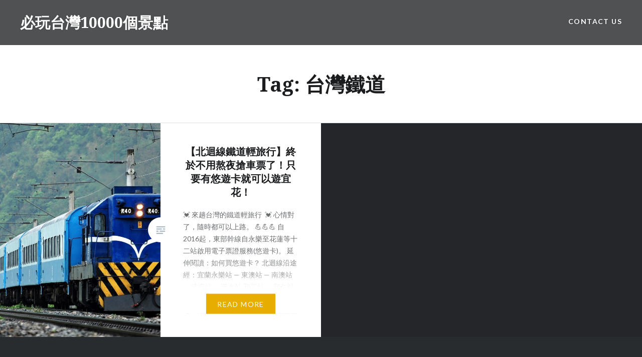

--- FILE ---
content_type: text/html; charset=UTF-8
request_url: https://www.taiwan10000.com/tag/%E5%8F%B0%E7%81%A3%E9%90%B5%E9%81%93/
body_size: 10209
content:
<!DOCTYPE html><html lang="en-US" prefix="og: https://ogp.me/ns# fb: http://ogp.me/ns/fb#"><meta name="facebook-domain-verification" content="l43sj5k3xcl7t1l8hkpufi2vtxb9db" /><meta property="fb:app_id" content="1191168129459375" /><head><meta charset="UTF-8"><meta name="viewport" content="width=device-width, initial-scale=1"><link rel="profile" href="http://gmpg.org/xfn/11"><link rel="pingback" href="https://www.taiwan10000.com/xmlrpc.php"><link media="all" href="https://www.taiwan10000.com/wp-content/cache/autoptimize/css/autoptimize_c6319262876d7928bf78ff39a112f22b.css" rel="stylesheet"><title>台灣鐵道 彙整 - 必玩台灣10000個景點</title><meta name="robots" content="index, follow, max-snippet:-1, max-video-preview:-1, max-image-preview:large"/><link rel="canonical" href="https://www.taiwan10000.com/tag/%e5%8f%b0%e7%81%a3%e9%90%b5%e9%81%93/" /><meta property="og:locale" content="en_US" /><meta property="og:type" content="article" /><meta property="og:title" content="台灣鐵道 彙整 - 必玩台灣10000個景點" /><meta property="og:url" content="https://www.taiwan10000.com/tag/%e5%8f%b0%e7%81%a3%e9%90%b5%e9%81%93/" /><meta property="og:site_name" content="必玩台灣10000個景點" /><meta name="twitter:card" content="summary_large_image" /><meta name="twitter:title" content="台灣鐵道 彙整 - 必玩台灣10000個景點" /> <script type="application/ld+json" class="rank-math-schema">{"@context":"https://schema.org","@graph":[{"@type":"Person","@id":"https://www.taiwan10000.com/#person","name":"\u5fc5\u73a9\u53f0\u706310000\u500b\u666f\u9ede","image":{"@type":"ImageObject","@id":"https://www.taiwan10000.com/#logo","url":"https://www.taiwan10000.com/wp-content/uploads/2025/04/326418427_890702138782987_8144808196483507379_n.png","contentUrl":"https://www.taiwan10000.com/wp-content/uploads/2025/04/326418427_890702138782987_8144808196483507379_n.png","caption":"\u5fc5\u73a9\u53f0\u706310000\u500b\u666f\u9ede","inLanguage":"en-US","width":"360","height":"360"}},{"@type":"WebSite","@id":"https://www.taiwan10000.com/#website","url":"https://www.taiwan10000.com","name":"\u5fc5\u73a9\u53f0\u706310000\u500b\u666f\u9ede","alternateName":"\u53f0\u706310000\u500b\u666f\u9ede","publisher":{"@id":"https://www.taiwan10000.com/#person"},"inLanguage":"en-US"},{"@type":"CollectionPage","@id":"https://www.taiwan10000.com/tag/%e5%8f%b0%e7%81%a3%e9%90%b5%e9%81%93/#webpage","url":"https://www.taiwan10000.com/tag/%e5%8f%b0%e7%81%a3%e9%90%b5%e9%81%93/","name":"\u53f0\u7063\u9435\u9053 \u5f59\u6574 - \u5fc5\u73a9\u53f0\u706310000\u500b\u666f\u9ede","isPartOf":{"@id":"https://www.taiwan10000.com/#website"},"inLanguage":"en-US"}]}</script> <link rel='dns-prefetch' href='//static.addtoany.com' /><link rel='dns-prefetch' href='//fonts.googleapis.com' /><link rel="alternate" type="application/rss+xml" title="必玩台灣10000個景點 &raquo; Feed" href="https://www.taiwan10000.com/feed/" /><link rel="alternate" type="application/rss+xml" title="必玩台灣10000個景點 &raquo; 台灣鐵道 Tag Feed" href="https://www.taiwan10000.com/tag/%e5%8f%b0%e7%81%a3%e9%90%b5%e9%81%93/feed/" /> <script type="text/javascript">window._wpemojiSettings = {"baseUrl":"https:\/\/s.w.org\/images\/core\/emoji\/15.0.3\/72x72\/","ext":".png","svgUrl":"https:\/\/s.w.org\/images\/core\/emoji\/15.0.3\/svg\/","svgExt":".svg","source":{"concatemoji":"https:\/\/www.taiwan10000.com\/wp-includes\/js\/wp-emoji-release.min.js?ver=6.7.4"}};
/*! This file is auto-generated */
!function(i,n){var o,s,e;function c(e){try{var t={supportTests:e,timestamp:(new Date).valueOf()};sessionStorage.setItem(o,JSON.stringify(t))}catch(e){}}function p(e,t,n){e.clearRect(0,0,e.canvas.width,e.canvas.height),e.fillText(t,0,0);var t=new Uint32Array(e.getImageData(0,0,e.canvas.width,e.canvas.height).data),r=(e.clearRect(0,0,e.canvas.width,e.canvas.height),e.fillText(n,0,0),new Uint32Array(e.getImageData(0,0,e.canvas.width,e.canvas.height).data));return t.every(function(e,t){return e===r[t]})}function u(e,t,n){switch(t){case"flag":return n(e,"\ud83c\udff3\ufe0f\u200d\u26a7\ufe0f","\ud83c\udff3\ufe0f\u200b\u26a7\ufe0f")?!1:!n(e,"\ud83c\uddfa\ud83c\uddf3","\ud83c\uddfa\u200b\ud83c\uddf3")&&!n(e,"\ud83c\udff4\udb40\udc67\udb40\udc62\udb40\udc65\udb40\udc6e\udb40\udc67\udb40\udc7f","\ud83c\udff4\u200b\udb40\udc67\u200b\udb40\udc62\u200b\udb40\udc65\u200b\udb40\udc6e\u200b\udb40\udc67\u200b\udb40\udc7f");case"emoji":return!n(e,"\ud83d\udc26\u200d\u2b1b","\ud83d\udc26\u200b\u2b1b")}return!1}function f(e,t,n){var r="undefined"!=typeof WorkerGlobalScope&&self instanceof WorkerGlobalScope?new OffscreenCanvas(300,150):i.createElement("canvas"),a=r.getContext("2d",{willReadFrequently:!0}),o=(a.textBaseline="top",a.font="600 32px Arial",{});return e.forEach(function(e){o[e]=t(a,e,n)}),o}function t(e){var t=i.createElement("script");t.src=e,t.defer=!0,i.head.appendChild(t)}"undefined"!=typeof Promise&&(o="wpEmojiSettingsSupports",s=["flag","emoji"],n.supports={everything:!0,everythingExceptFlag:!0},e=new Promise(function(e){i.addEventListener("DOMContentLoaded",e,{once:!0})}),new Promise(function(t){var n=function(){try{var e=JSON.parse(sessionStorage.getItem(o));if("object"==typeof e&&"number"==typeof e.timestamp&&(new Date).valueOf()<e.timestamp+604800&&"object"==typeof e.supportTests)return e.supportTests}catch(e){}return null}();if(!n){if("undefined"!=typeof Worker&&"undefined"!=typeof OffscreenCanvas&&"undefined"!=typeof URL&&URL.createObjectURL&&"undefined"!=typeof Blob)try{var e="postMessage("+f.toString()+"("+[JSON.stringify(s),u.toString(),p.toString()].join(",")+"));",r=new Blob([e],{type:"text/javascript"}),a=new Worker(URL.createObjectURL(r),{name:"wpTestEmojiSupports"});return void(a.onmessage=function(e){c(n=e.data),a.terminate(),t(n)})}catch(e){}c(n=f(s,u,p))}t(n)}).then(function(e){for(var t in e)n.supports[t]=e[t],n.supports.everything=n.supports.everything&&n.supports[t],"flag"!==t&&(n.supports.everythingExceptFlag=n.supports.everythingExceptFlag&&n.supports[t]);n.supports.everythingExceptFlag=n.supports.everythingExceptFlag&&!n.supports.flag,n.DOMReady=!1,n.readyCallback=function(){n.DOMReady=!0}}).then(function(){return e}).then(function(){var e;n.supports.everything||(n.readyCallback(),(e=n.source||{}).concatemoji?t(e.concatemoji):e.wpemoji&&e.twemoji&&(t(e.twemoji),t(e.wpemoji)))}))}((window,document),window._wpemojiSettings);</script> <link rel='stylesheet' id='dashicons-css' href='https://www.taiwan10000.com/wp-includes/css/dashicons.min.css?ver=6.7.4' type='text/css' media='all' /><link crossorigin="anonymous" rel='stylesheet' id='dyad-fonts-css' href='https://fonts.googleapis.com/css?family=Lato%3A400%2C400italic%2C700%2C700italic%7CNoto+Serif%3A400%2C400italic%2C700%2C700italic&#038;subset=latin%2Clatin-ext' type='text/css' media='all' /> <script type="text/javascript" id="addtoany-core-js-before">window.a2a_config=window.a2a_config||{};a2a_config.callbacks=[];a2a_config.overlays=[];a2a_config.templates={};</script> <script type="text/javascript" defer src="https://static.addtoany.com/menu/page.js" id="addtoany-core-js"></script> <script type="text/javascript" src="https://www.taiwan10000.com/wp-includes/js/jquery/jquery.min.js?ver=3.7.1" id="jquery-core-js"></script> <link rel="https://api.w.org/" href="https://www.taiwan10000.com/wp-json/" /><link rel="alternate" title="JSON" type="application/json" href="https://www.taiwan10000.com/wp-json/wp/v2/tags/226" /><link rel="EditURI" type="application/rsd+xml" title="RSD" href="https://www.taiwan10000.com/xmlrpc.php?rsd" /><meta name="generator" content="WordPress 6.7.4" /><meta name='dailymotion-domain-verification' content='dmxs3ghw6mnpx9d5e' /><meta name="B-verify" content="f2d47d739d181164c54ebbd548465c7f4d64902b" />  <script async src="https://www.googletagmanager.com/gtag/js?id=G-KNY5ZQP1QK"></script> <script>window.dataLayer = window.dataLayer || [];
  function gtag(){dataLayer.push(arguments);}
  gtag('js', new Date());

  gtag('config', 'G-KNY5ZQP1QK');</script> <script async src="https://securepubads.g.doubleclick.net/tag/js/gpt.js"></script> <script>window.googletag = window.googletag || {cmd: []};
  googletag.cmd.push(function() {
    googletag.defineSlot('/77702814/taiwan10000_before_content', [[336, 280], [300, 250], [300, 100], [468, 60], [320, 50]], 'div-gpt-ad-1563940182157-0').addService(googletag.pubads());
    googletag.pubads().enableSingleRequest();
    googletag.pubads().collapseEmptyDivs();
    googletag.enableServices();
  });</script> <script async src="https://pagead2.googlesyndication.com/pagead/js/adsbygoogle.js"></script>  <script async type="text/javascript" charset="utf-8" src="//a.breaktime.com.tw/js/au.js?spj=NExaOUc0RjFBSTdCOFRHODdMUU05QUQyNkFYUFpONA=="></script> <script async type="text/javascript" charset="utf-8" src="//a.breaktime.com.tw/js/au.js?spj=MzA5UzkxVEJYOFZROTRETzNYV0Iz"></script><script type="text/javascript">window._wp_rp_static_base_url = 'https://wprp.zemanta.com/static/';
	window._wp_rp_wp_ajax_url = "https://www.taiwan10000.com/wp-admin/admin-ajax.php";
	window._wp_rp_plugin_version = '3.6.4';
	window._wp_rp_post_id = '1036';
	window._wp_rp_num_rel_posts = '6';
	window._wp_rp_thumbnails = true;
	window._wp_rp_post_title = '%E3%80%90%E5%8C%97%E8%BF%B4%E7%B7%9A%E9%90%B5%E9%81%93%E8%BC%95%E6%97%85%E8%A1%8C%E3%80%91%E7%B5%82%E6%96%BC%E4%B8%8D%E7%94%A8%E7%86%AC%E5%A4%9C%E6%90%B6%E8%BB%8A%E7%A5%A8%E4%BA%86%EF%BC%81%E5%8F%AA%E8%A6%81%E6%9C%89%E6%82%A0%E9%81%8A%E5%8D%A1%E5%B0%B1%E5%8F%AF%E4%BB%A5%E9%81%8A%E5%AE%9C%E8%8A%B1%EF%BC%81';
	window._wp_rp_post_tags = ['%E5%8C%97%E8%BF%B4%E7%B7%9A', '%E5%8F%B0%E7%81%A3%E9%90%B5%E9%81%93', '%E6%82%A0%E9%81%8A%E5%8D%A1', '%E6%9D%B1%E6%BE%B3%E7%AB%99', '%E9%90%B5%E9%81%93%E8%BC%95%E6%97%85%E8%A1%8C', '%E5%8D%97%E6%BE%B3%E7%AB%99', '%E5%92%8C%E5%B9%B3%E7%AB%99', '%E6%96%B0%E5%9F%8E%E7%AB%99', '%E8%8A%B1%E8%93%AE%E7%AB%99', '%E3%80%90%E6%9D%B1%E5%8F%B0%E7%81%A3%E3%80%91%E6%99%AF%E9%BB%9E%E6%8E%A8%E8%96%A6', 'alt', 'span'];
	window._wp_rp_promoted_content = true;</script> <link rel="icon" href="https://www.taiwan10000.com/wp-content/uploads/2018/08/臺灣10000-ICO.png" sizes="32x32" /><link rel="icon" href="https://www.taiwan10000.com/wp-content/uploads/2018/08/臺灣10000-ICO.png" sizes="192x192" /><link rel="apple-touch-icon" href="https://www.taiwan10000.com/wp-content/uploads/2018/08/臺灣10000-ICO.png" /><meta name="msapplication-TileImage" content="https://www.taiwan10000.com/wp-content/uploads/2018/08/臺灣10000-ICO.png" /><meta property="og:locale" content="en_US"/><meta property="og:site_name" content="必玩台灣10000個景點"/><meta property="og:title" content="台灣鐵道"/><meta property="og:url" content="https://www.taiwan10000.com/tag/%e5%8f%b0%e7%81%a3%e9%90%b5%e9%81%93/"/><meta property="og:type" content="article"/><meta property="og:description" content="彙整台灣必玩10000個景點介紹"/><meta name="twitter:title" content="台灣鐵道"/><meta name="twitter:url" content="https://www.taiwan10000.com/tag/%e5%8f%b0%e7%81%a3%e9%90%b5%e9%81%93/"/><meta name="twitter:description" content="彙整台灣必玩10000個景點介紹"/><meta name="twitter:card" content="summary_large_image"/></head><body class="archive tag tag-226 group-blog has-post-thumbnail no-js"><div id="page" class="hfeed site"> <a class="skip-link screen-reader-text" href="#content">Skip to content</a><header id="masthead" class="site-header" role="banner"><div class="site-branding"><h1 class="site-title"> <a href="https://www.taiwan10000.com/" rel="home"> 必玩台灣10000個景點 </a></h1><p class="site-description">彙整台灣必玩10000個景點介紹</p></div><nav id="site-navigation" class="main-navigation" role="navigation"> <button class="menu-toggle" aria-controls="primary-menu" aria-expanded="false">Menu</button><div id="primary-menu" class="menu"><ul><li class="page_item page-item-957"><a href="https://www.taiwan10000.com/%e8%81%af%e7%b5%a1%e6%88%91%e5%80%91/">Contact us</a></li></ul></div></nav></header><div class="site-inner"><div id="content" class="site-content"><main id="primary" class="content-area" role="main"><div id="posts" class="posts"><header class="page-header"><h1 class="page-title">Tag: <span>台灣鐵道</span></h1></header><article id="post-1036" class="post-1036 post type-post status-publish format-standard has-post-thumbnail hentry category-92 tag-225 tag-227 tag-226 tag-229 tag-52 tag-230 tag-228 tag-231 tag-224"><div class="entry-media" style="background-image: url(https://www.taiwan10000.com/wp-content/uploads/2017/01/maxresdefault-630x840.jpg)"></div><div class="entry-inner"><div class="entry-inner-content"><header class="entry-header"><h2 class="entry-title"><a href="https://www.taiwan10000.com/%e3%80%90%e5%8c%97%e8%bf%b4%e7%b7%9a%e9%90%b5%e9%81%93%e8%bc%95%e6%97%85%e8%a1%8c%e3%80%91%e7%b5%82%e6%96%bc%e4%b8%8d%e7%94%a8%e7%86%ac%e5%a4%9c%e6%90%b6%e8%bb%8a%e7%a5%a8%e4%ba%86%ef%bc%81%e5%8f%aa/" rel="bookmark">【北迴線鐵道輕旅行】終於不用熬夜搶車票了！只要有悠遊卡就可以遊宜花！</a></h2></header><div class="entry-content"><p>💓 來趟台灣的鐵道輕旅行  💓 心情對了，隨時都可以上路。 💪💪💪 自2016起，東部幹線自永樂至花蓮等十二站啟用電子票證服務(悠遊卡)。 延伸閱讀：如何買悠遊卡？ 北迴線沿途經：宜蘭永樂站 — 東澳站 — 南澳站 — 武塔站 — 漢本站 和平站 — 和仁站 — 祟德站 — 新城站 — 景美站 — 北埔站，最後抵達花蓮。 小編來介紹幾個很有特色的站，讓大家可以來趟鐵道輕旅行~ ✨宜蘭-南澳站 南澳車站位於臺灣宜蘭縣蘇澳鎮，雖然景色也很美， 有山有海有農田有瀑布，卻仍比不過這裡的美食的知名度，胡椒餅是必吃的一品。 ✨宜蘭-東澳站 東澳雖然是傳統蘇花路上三大停車站之一，擁有絕美海景的東澳車站不像蘇澳一樣人潮滿滿， 因此保留了小城鎮應有的靜謐與悠閒，往海邊走可到美麗的東澳灣海灘。 ✨花蓮-和平站 和平車站是花蓮地區最北端的車站，一到這裡就算是進入了花蓮縣。 或許是為了展現花蓮門戶的霸氣，和平車站在整修過後大廳變得超寬敞 和平車站前的山景總是高得讓人仰著頭看~ ✨花蓮-新城站 新城（太魯閣）車站位於台灣花蓮縣新城鄉，為臺灣鐵路管理局北迴線的鐵路車站 老車站改建新風貌走現代藝術風格，嶄新的設計也讓人狂拍停不下來。 ✨花蓮-花蓮站 真的太棒了！以前到花蓮都要苦苦的排隊搶票，一票難求， 現在只要拿悠遊卡或一卡通就可以到花蓮玩，不用再苦苦的去搶車票了。 雖然悠遊卡現在還不能搭太魯閣、普悠瑪等車種，不過對臨時起意想去花蓮旅遊的人來說， 可以搭乘自強號、復興號，已經是很方便了~ 自強號、復興號雖然慢了一點，不過開放電子票證對於想去玩的人實在再方便不過了。 臺鐵悠遊卡使用區段小提示： 自2016年3月1日起，臺鐵環島路網電子票證乘車，悠遊卡擴增使用區域，新增東部幹線（永樂至花蓮）等12站。 臺鐵環島路網使用電子票證乘車，悠遊卡可直接進站乘車，適用區域： (1)花蓮〜基隆〜枋寮全線開通（包含山線、海線）。 (2)包含平溪線、深澳線、內灣線、六家線、集集線及沙崙線間各站。合計201個車站，即日起可使用悠遊卡∕悠遊聯名卡 乘車扣款。 臺鐵局營運規則規定： *持悠遊卡不限里程均可搭乘各級列車，但指定車種禁止持電子票證乘車（例如:普悠瑪號、太魯閣號、觀光列車、團體 列車及依臺鐵局指定之列車）。 *依臺鐵局規定，自104年10月起，使用電子票證搭乘70公里（含）以內，可享區間車票價9折優惠，超出的里程依臺鐵局&#8230;</p><div class="link-more"><a href="https://www.taiwan10000.com/%e3%80%90%e5%8c%97%e8%bf%b4%e7%b7%9a%e9%90%b5%e9%81%93%e8%bc%95%e6%97%85%e8%a1%8c%e3%80%91%e7%b5%82%e6%96%bc%e4%b8%8d%e7%94%a8%e7%86%ac%e5%a4%9c%e6%90%b6%e8%bb%8a%e7%a5%a8%e4%ba%86%ef%bc%81%e5%8f%aa/">Read More</a></div><div class="addtoany_share_save_container addtoany_content addtoany_content_bottom"><div class="a2a_kit a2a_kit_size_32 addtoany_list" data-a2a-url="https://www.taiwan10000.com/%e3%80%90%e5%8c%97%e8%bf%b4%e7%b7%9a%e9%90%b5%e9%81%93%e8%bc%95%e6%97%85%e8%a1%8c%e3%80%91%e7%b5%82%e6%96%bc%e4%b8%8d%e7%94%a8%e7%86%ac%e5%a4%9c%e6%90%b6%e8%bb%8a%e7%a5%a8%e4%ba%86%ef%bc%81%e5%8f%aa/" data-a2a-title="【北迴線鐵道輕旅行】終於不用熬夜搶車票了！只要有悠遊卡就可以遊宜花！"><a class="a2a_button_facebook" href="https://www.addtoany.com/add_to/facebook?linkurl=https%3A%2F%2Fwww.taiwan10000.com%2F%25e3%2580%2590%25e5%258c%2597%25e8%25bf%25b4%25e7%25b7%259a%25e9%2590%25b5%25e9%2581%2593%25e8%25bc%2595%25e6%2597%2585%25e8%25a1%258c%25e3%2580%2591%25e7%25b5%2582%25e6%2596%25bc%25e4%25b8%258d%25e7%2594%25a8%25e7%2586%25ac%25e5%25a4%259c%25e6%2590%25b6%25e8%25bb%258a%25e7%25a5%25a8%25e4%25ba%2586%25ef%25bc%2581%25e5%258f%25aa%2F&amp;linkname=%E3%80%90%E5%8C%97%E8%BF%B4%E7%B7%9A%E9%90%B5%E9%81%93%E8%BC%95%E6%97%85%E8%A1%8C%E3%80%91%E7%B5%82%E6%96%BC%E4%B8%8D%E7%94%A8%E7%86%AC%E5%A4%9C%E6%90%B6%E8%BB%8A%E7%A5%A8%E4%BA%86%EF%BC%81%E5%8F%AA%E8%A6%81%E6%9C%89%E6%82%A0%E9%81%8A%E5%8D%A1%E5%B0%B1%E5%8F%AF%E4%BB%A5%E9%81%8A%E5%AE%9C%E8%8A%B1%EF%BC%81" title="Facebook" rel="nofollow noopener" target="_blank"></a><a class="a2a_button_twitter" href="https://www.addtoany.com/add_to/twitter?linkurl=https%3A%2F%2Fwww.taiwan10000.com%2F%25e3%2580%2590%25e5%258c%2597%25e8%25bf%25b4%25e7%25b7%259a%25e9%2590%25b5%25e9%2581%2593%25e8%25bc%2595%25e6%2597%2585%25e8%25a1%258c%25e3%2580%2591%25e7%25b5%2582%25e6%2596%25bc%25e4%25b8%258d%25e7%2594%25a8%25e7%2586%25ac%25e5%25a4%259c%25e6%2590%25b6%25e8%25bb%258a%25e7%25a5%25a8%25e4%25ba%2586%25ef%25bc%2581%25e5%258f%25aa%2F&amp;linkname=%E3%80%90%E5%8C%97%E8%BF%B4%E7%B7%9A%E9%90%B5%E9%81%93%E8%BC%95%E6%97%85%E8%A1%8C%E3%80%91%E7%B5%82%E6%96%BC%E4%B8%8D%E7%94%A8%E7%86%AC%E5%A4%9C%E6%90%B6%E8%BB%8A%E7%A5%A8%E4%BA%86%EF%BC%81%E5%8F%AA%E8%A6%81%E6%9C%89%E6%82%A0%E9%81%8A%E5%8D%A1%E5%B0%B1%E5%8F%AF%E4%BB%A5%E9%81%8A%E5%AE%9C%E8%8A%B1%EF%BC%81" title="Twitter" rel="nofollow noopener" target="_blank"></a><a class="a2a_button_facebook_messenger" href="https://www.addtoany.com/add_to/facebook_messenger?linkurl=https%3A%2F%2Fwww.taiwan10000.com%2F%25e3%2580%2590%25e5%258c%2597%25e8%25bf%25b4%25e7%25b7%259a%25e9%2590%25b5%25e9%2581%2593%25e8%25bc%2595%25e6%2597%2585%25e8%25a1%258c%25e3%2580%2591%25e7%25b5%2582%25e6%2596%25bc%25e4%25b8%258d%25e7%2594%25a8%25e7%2586%25ac%25e5%25a4%259c%25e6%2590%25b6%25e8%25bb%258a%25e7%25a5%25a8%25e4%25ba%2586%25ef%25bc%2581%25e5%258f%25aa%2F&amp;linkname=%E3%80%90%E5%8C%97%E8%BF%B4%E7%B7%9A%E9%90%B5%E9%81%93%E8%BC%95%E6%97%85%E8%A1%8C%E3%80%91%E7%B5%82%E6%96%BC%E4%B8%8D%E7%94%A8%E7%86%AC%E5%A4%9C%E6%90%B6%E8%BB%8A%E7%A5%A8%E4%BA%86%EF%BC%81%E5%8F%AA%E8%A6%81%E6%9C%89%E6%82%A0%E9%81%8A%E5%8D%A1%E5%B0%B1%E5%8F%AF%E4%BB%A5%E9%81%8A%E5%AE%9C%E8%8A%B1%EF%BC%81" title="Messenger" rel="nofollow noopener" target="_blank"></a><a class="a2a_button_whatsapp" href="https://www.addtoany.com/add_to/whatsapp?linkurl=https%3A%2F%2Fwww.taiwan10000.com%2F%25e3%2580%2590%25e5%258c%2597%25e8%25bf%25b4%25e7%25b7%259a%25e9%2590%25b5%25e9%2581%2593%25e8%25bc%2595%25e6%2597%2585%25e8%25a1%258c%25e3%2580%2591%25e7%25b5%2582%25e6%2596%25bc%25e4%25b8%258d%25e7%2594%25a8%25e7%2586%25ac%25e5%25a4%259c%25e6%2590%25b6%25e8%25bb%258a%25e7%25a5%25a8%25e4%25ba%2586%25ef%25bc%2581%25e5%258f%25aa%2F&amp;linkname=%E3%80%90%E5%8C%97%E8%BF%B4%E7%B7%9A%E9%90%B5%E9%81%93%E8%BC%95%E6%97%85%E8%A1%8C%E3%80%91%E7%B5%82%E6%96%BC%E4%B8%8D%E7%94%A8%E7%86%AC%E5%A4%9C%E6%90%B6%E8%BB%8A%E7%A5%A8%E4%BA%86%EF%BC%81%E5%8F%AA%E8%A6%81%E6%9C%89%E6%82%A0%E9%81%8A%E5%8D%A1%E5%B0%B1%E5%8F%AF%E4%BB%A5%E9%81%8A%E5%AE%9C%E8%8A%B1%EF%BC%81" title="WhatsApp" rel="nofollow noopener" target="_blank"></a><a class="a2a_button_line" href="https://www.addtoany.com/add_to/line?linkurl=https%3A%2F%2Fwww.taiwan10000.com%2F%25e3%2580%2590%25e5%258c%2597%25e8%25bf%25b4%25e7%25b7%259a%25e9%2590%25b5%25e9%2581%2593%25e8%25bc%2595%25e6%2597%2585%25e8%25a1%258c%25e3%2580%2591%25e7%25b5%2582%25e6%2596%25bc%25e4%25b8%258d%25e7%2594%25a8%25e7%2586%25ac%25e5%25a4%259c%25e6%2590%25b6%25e8%25bb%258a%25e7%25a5%25a8%25e4%25ba%2586%25ef%25bc%2581%25e5%258f%25aa%2F&amp;linkname=%E3%80%90%E5%8C%97%E8%BF%B4%E7%B7%9A%E9%90%B5%E9%81%93%E8%BC%95%E6%97%85%E8%A1%8C%E3%80%91%E7%B5%82%E6%96%BC%E4%B8%8D%E7%94%A8%E7%86%AC%E5%A4%9C%E6%90%B6%E8%BB%8A%E7%A5%A8%E4%BA%86%EF%BC%81%E5%8F%AA%E8%A6%81%E6%9C%89%E6%82%A0%E9%81%8A%E5%8D%A1%E5%B0%B1%E5%8F%AF%E4%BB%A5%E9%81%8A%E5%AE%9C%E8%8A%B1%EF%BC%81" title="Line" rel="nofollow noopener" target="_blank"></a><a class="a2a_button_email" href="https://www.addtoany.com/add_to/email?linkurl=https%3A%2F%2Fwww.taiwan10000.com%2F%25e3%2580%2590%25e5%258c%2597%25e8%25bf%25b4%25e7%25b7%259a%25e9%2590%25b5%25e9%2581%2593%25e8%25bc%2595%25e6%2597%2585%25e8%25a1%258c%25e3%2580%2591%25e7%25b5%2582%25e6%2596%25bc%25e4%25b8%258d%25e7%2594%25a8%25e7%2586%25ac%25e5%25a4%259c%25e6%2590%25b6%25e8%25bb%258a%25e7%25a5%25a8%25e4%25ba%2586%25ef%25bc%2581%25e5%258f%25aa%2F&amp;linkname=%E3%80%90%E5%8C%97%E8%BF%B4%E7%B7%9A%E9%90%B5%E9%81%93%E8%BC%95%E6%97%85%E8%A1%8C%E3%80%91%E7%B5%82%E6%96%BC%E4%B8%8D%E7%94%A8%E7%86%AC%E5%A4%9C%E6%90%B6%E8%BB%8A%E7%A5%A8%E4%BA%86%EF%BC%81%E5%8F%AA%E8%A6%81%E6%9C%89%E6%82%A0%E9%81%8A%E5%8D%A1%E5%B0%B1%E5%8F%AF%E4%BB%A5%E9%81%8A%E5%AE%9C%E8%8A%B1%EF%BC%81" title="Email" rel="nofollow noopener" target="_blank"></a><a class="a2a_button_copy_link" href="https://www.addtoany.com/add_to/copy_link?linkurl=https%3A%2F%2Fwww.taiwan10000.com%2F%25e3%2580%2590%25e5%258c%2597%25e8%25bf%25b4%25e7%25b7%259a%25e9%2590%25b5%25e9%2581%2593%25e8%25bc%2595%25e6%2597%2585%25e8%25a1%258c%25e3%2580%2591%25e7%25b5%2582%25e6%2596%25bc%25e4%25b8%258d%25e7%2594%25a8%25e7%2586%25ac%25e5%25a4%259c%25e6%2590%25b6%25e8%25bb%258a%25e7%25a5%25a8%25e4%25ba%2586%25ef%25bc%2581%25e5%258f%25aa%2F&amp;linkname=%E3%80%90%E5%8C%97%E8%BF%B4%E7%B7%9A%E9%90%B5%E9%81%93%E8%BC%95%E6%97%85%E8%A1%8C%E3%80%91%E7%B5%82%E6%96%BC%E4%B8%8D%E7%94%A8%E7%86%AC%E5%A4%9C%E6%90%B6%E8%BB%8A%E7%A5%A8%E4%BA%86%EF%BC%81%E5%8F%AA%E8%A6%81%E6%9C%89%E6%82%A0%E9%81%8A%E5%8D%A1%E5%B0%B1%E5%8F%AF%E4%BB%A5%E9%81%8A%E5%AE%9C%E8%8A%B1%EF%BC%81" title="Copy Link" rel="nofollow noopener" target="_blank"></a><a class="a2a_button_facebook_like addtoany_special_service" data-action="recommend" data-layout="button" data-href="https://www.taiwan10000.com/%e3%80%90%e5%8c%97%e8%bf%b4%e7%b7%9a%e9%90%b5%e9%81%93%e8%bc%95%e6%97%85%e8%a1%8c%e3%80%91%e7%b5%82%e6%96%bc%e4%b8%8d%e7%94%a8%e7%86%ac%e5%a4%9c%e6%90%b6%e8%bb%8a%e7%a5%a8%e4%ba%86%ef%bc%81%e5%8f%aa/"></a><a class="a2a_button_twitter_tweet addtoany_special_service" data-url="https://www.taiwan10000.com/%e3%80%90%e5%8c%97%e8%bf%b4%e7%b7%9a%e9%90%b5%e9%81%93%e8%bc%95%e6%97%85%e8%a1%8c%e3%80%91%e7%b5%82%e6%96%bc%e4%b8%8d%e7%94%a8%e7%86%ac%e5%a4%9c%e6%90%b6%e8%bb%8a%e7%a5%a8%e4%ba%86%ef%bc%81%e5%8f%aa/" data-text="【北迴線鐵道輕旅行】終於不用熬夜搶車票了！只要有悠遊卡就可以遊宜花！"></a></div></div></div></div></div> <a class="cover-link" href="https://www.taiwan10000.com/%e3%80%90%e5%8c%97%e8%bf%b4%e7%b7%9a%e9%90%b5%e9%81%93%e8%bc%95%e6%97%85%e8%a1%8c%e3%80%91%e7%b5%82%e6%96%bc%e4%b8%8d%e7%94%a8%e7%86%ac%e5%a4%9c%e6%90%b6%e8%bb%8a%e7%a5%a8%e4%ba%86%ef%bc%81%e5%8f%aa/"></a></article></div></main></div><footer id="colophon" class="site-footer" role="contentinfo"><div class="widget-area widgets-four" role="complementary"><div class="grid-container"><aside id="categories-3" class="widget widget_categories"><h3 class="widget-title">文章分類</h3><ul><li class="cat-item cat-item-628"><a href="https://www.taiwan10000.com/category/%e4%b8%80%e6%97%a5%e9%81%8a/">【一日遊推薦】台灣北中南</a> (51)</li><li class="cat-item cat-item-49"><a href="https://www.taiwan10000.com/category/%e5%8f%b0%e7%81%a3%e4%ba%a4%e9%80%9a%e7%af%87/">【交通攻略】台灣景點</a> (85)</li><li class="cat-item cat-item-1"><a href="https://www.taiwan10000.com/category/%e5%8f%b0%e7%81%a3%e6%97%85%e9%81%8a%e8%b3%87%e8%a8%8a/">【台灣旅遊資訊】</a> (384)</li><li class="cat-item cat-item-869"><a href="https://www.taiwan10000.com/category/%e3%80%90%e6%9c%8d%e5%8b%99%e3%80%91%e6%8e%a5%e9%80%81%e6%a9%9f%e3%80%81%e5%8c%85%e8%bb%8a%e9%81%8a/">【服務】接送機、包車遊</a> (4)</li><li class="cat-item cat-item-985"><a href="https://www.taiwan10000.com/category/%e3%80%90%e6%a9%9f%e7%a5%a8%e5%84%aa%e6%83%a0%e8%b3%87%e8%a8%8a%e3%80%91/">【機票優惠資訊】</a> (5)</li><li class="cat-item cat-item-2702"><a href="https://www.taiwan10000.com/category/japan/">japan</a> (7)</li><li class="cat-item cat-item-2703"><a href="https://www.taiwan10000.com/category/korea/">korea</a> (12)</li><li class="cat-item cat-item-1684"><a href="https://www.taiwan10000.com/category/%e5%8f%b0%e7%81%a3%e4%bd%8f%e5%ae%bf%e5%84%aa%e6%83%a0%e8%b3%87%e8%a8%8a/">台灣住宿優惠資訊</a> (77)</li><li class="cat-item cat-item-2474"><a href="https://www.taiwan10000.com/category/%e5%8f%b0%e7%81%a3%e5%8f%a4%e5%9c%b0%e5%90%8d%e7%94%b1%e4%be%86/">台灣古地名由來</a> (10)</li><li class="cat-item cat-item-2693"><a href="https://www.taiwan10000.com/category/%e5%8f%b0%e7%81%a3%e6%99%af%e9%bb%9e%e6%8e%a8%e8%96%a6/">台灣景點推薦</a> (212)<ul class='children'><li class="cat-item cat-item-159"><a href="https://www.taiwan10000.com/category/%e5%8f%b0%e7%81%a3%e6%99%af%e9%bb%9e%e6%8e%a8%e8%96%a6/%e5%8f%b0%e4%b8%ad%e6%99%af%e9%bb%9e/">【中台灣】景點推薦</a> (36)</li><li class="cat-item cat-item-157"><a href="https://www.taiwan10000.com/category/%e5%8f%b0%e7%81%a3%e6%99%af%e9%bb%9e%e6%8e%a8%e8%96%a6/%e5%8f%b0%e5%8c%97%e5%b8%82%e6%99%af%e9%bb%9e/">【北台灣】景點推薦</a> (156)</li><li class="cat-item cat-item-158"><a href="https://www.taiwan10000.com/category/%e5%8f%b0%e7%81%a3%e6%99%af%e9%bb%9e%e6%8e%a8%e8%96%a6/%e3%80%90%e5%8d%97%e5%8f%b0%e7%81%a3%e3%80%91%e6%99%af%e9%bb%9e%e6%8e%a8%e8%96%a6/">【南台灣】景點推薦</a> (15)</li><li class="cat-item cat-item-92"><a href="https://www.taiwan10000.com/category/%e5%8f%b0%e7%81%a3%e6%99%af%e9%bb%9e%e6%8e%a8%e8%96%a6/%e5%ae%9c%e8%98%ad%e3%80%81%e8%8a%b1%e8%93%ae/">【東台灣】景點推薦</a> (24)</li></ul></li><li class="cat-item cat-item-2694"><a href="https://www.taiwan10000.com/category/%e5%8f%b0%e7%81%a3%e7%be%8e%e9%a3%9f%e6%8e%a8%e8%96%a6/">台灣美食推薦</a> (83)<ul class='children'><li class="cat-item cat-item-470"><a href="https://www.taiwan10000.com/category/%e5%8f%b0%e7%81%a3%e7%be%8e%e9%a3%9f%e6%8e%a8%e8%96%a6/%e3%80%90%e4%b8%ad%e5%8f%b0%e7%81%a3%e3%80%91%e7%be%8e%e9%a3%9f%e6%8e%a8%e8%96%a6/">【中台灣】美食推薦</a> (11)</li><li class="cat-item cat-item-77"><a href="https://www.taiwan10000.com/category/%e5%8f%b0%e7%81%a3%e7%be%8e%e9%a3%9f%e6%8e%a8%e8%96%a6/%e5%8c%97%e5%8f%b0%e7%81%a3%e7%be%8e%e9%a3%9f/">【北台灣】美食推薦</a> (60)</li><li class="cat-item cat-item-1448"><a href="https://www.taiwan10000.com/category/%e5%8f%b0%e7%81%a3%e7%be%8e%e9%a3%9f%e6%8e%a8%e8%96%a6/%e3%80%90%e5%8d%97%e5%8f%b0%e7%81%a3%e3%80%91%e7%be%8e%e9%a3%9f%e6%8e%a8%e8%96%a6/">【南台灣】美食推薦</a> (7)</li><li class="cat-item cat-item-169"><a href="https://www.taiwan10000.com/category/%e5%8f%b0%e7%81%a3%e7%be%8e%e9%a3%9f%e6%8e%a8%e8%96%a6/%e8%8a%b1%e8%93%ae%e7%be%8e%e9%a3%9f/">【東台灣】美食推薦</a> (9)</li><li class="cat-item cat-item-2691"><a href="https://www.taiwan10000.com/category/%e5%8f%b0%e7%81%a3%e7%be%8e%e9%a3%9f%e6%8e%a8%e8%96%a6/%e5%8f%b0%e7%81%a3%e7%be%8e%e9%a3%9f/">台灣美食</a> (7)</li></ul></li><li class="cat-item cat-item-2704"><a href="https://www.taiwan10000.com/category/%e5%9c%8b%e9%9a%9b%e6%97%85%e9%81%8a/">國際旅遊</a> (2)</li><li class="cat-item cat-item-3047"><a href="https://www.taiwan10000.com/category/%e5%a4%9c%e5%b8%82%e6%94%bb%e7%95%a5/">夜市攻略</a> (2)</li><li class="cat-item cat-item-2713"><a href="https://www.taiwan10000.com/category/%e5%b0%8f%e7%9f%a5%e8%ad%98/">小知識</a> (54)</li><li class="cat-item cat-item-1810"><a href="https://www.taiwan10000.com/category/%e5%ba%97%e5%ae%b6%e5%84%aa%e6%83%a0/">店家優惠</a> (94)</li><li class="cat-item cat-item-2731"><a href="https://www.taiwan10000.com/category/%e5%bf%83%e7%90%86%e6%b8%ac%e9%a9%97/">心理測驗</a> (6)</li><li class="cat-item cat-item-994"><a href="https://www.taiwan10000.com/category/%e5%bf%85%e7%8e%a9%e7%b2%89%e7%b5%b2%e5%9c%98%e6%b4%bb%e5%8b%95/">必玩粉絲團活動</a> (2)</li><li class="cat-item cat-item-2371"><a href="https://www.taiwan10000.com/category/%e6%97%85%e9%81%8a%e9%9c%80%e7%9f%a5/">旅遊需知</a> (15)</li><li class="cat-item cat-item-2470"><a href="https://www.taiwan10000.com/category/%e8%80%81%e8%a1%97%e5%b0%88%e9%a1%8c/">老街專題</a> (5)</li><li class="cat-item cat-item-2701"><a href="https://www.taiwan10000.com/category/%e8%a5%bf%e9%96%80%e7%94%ba%e6%99%af%e9%bb%9e%e7%be%8e%e9%a3%9f%e6%94%bb%e7%95%a5/">西門町攻略</a> (158)<ul class='children'><li class="cat-item cat-item-5"><a href="https://www.taiwan10000.com/category/%e8%a5%bf%e9%96%80%e7%94%ba%e6%99%af%e9%bb%9e%e7%be%8e%e9%a3%9f%e6%94%bb%e7%95%a5/%e8%a5%bf%e9%96%80%e7%94%ba/">【西門町】景點攻略</a> (63)</li><li class="cat-item cat-item-3"><a href="https://www.taiwan10000.com/category/%e8%a5%bf%e9%96%80%e7%94%ba%e6%99%af%e9%bb%9e%e7%be%8e%e9%a3%9f%e6%94%bb%e7%95%a5/%e8%a5%bf%e9%96%80%e7%94%ba%e7%be%8e%e9%a3%9f/">【西門町】美食推薦</a> (110)</li></ul></li><li class="cat-item cat-item-2729"><a href="https://www.taiwan10000.com/category/%e9%a3%9f%e8%a8%98/">食記</a> (6)</li><li class="cat-item cat-item-2732"><a href="https://www.taiwan10000.com/category/%e9%a3%9f%e8%ad%9c/">食譜</a> (8)</li><li class="cat-item cat-item-5858"><a href="https://www.taiwan10000.com/category/%e9%a4%90%e5%bb%b3%e7%be%8e%e9%a3%9f/">餐廳美食</a> (3)</li><li class="cat-item cat-item-2259"><a href="https://www.taiwan10000.com/category/%e9%a4%90%e9%a3%b2%e5%84%aa%e6%83%a0/">餐飲優惠</a> (18)</li><li class="cat-item cat-item-2707"><a href="https://www.taiwan10000.com/category/%e9%a4%90%e9%a3%b2%e7%be%8e%e9%a3%9f/">餐飲美食</a> (1)</li></ul></aside><aside id="search-3" class="widget widget_search"><h3 class="widget-title">搜尋文章</h3><form role="search" method="get" class="search-form" action="https://www.taiwan10000.com/"> <label> <span class="screen-reader-text">Search for:</span> <input type="search" class="search-field" placeholder="Search &hellip;" value="" name="s" /> </label> <input type="submit" class="search-submit" value="Search" /></form></aside><aside id="recent-posts-3" class="widget widget_recent_entries"><h3 class="widget-title">Recent Posts</h3><ul><li> <a href="https://www.taiwan10000.com/%e7%9f%b3%e5%b2%a1%e9%9b%bb%e7%81%ab%e5%9c%b3%e7%94%9f%e6%85%8b%e6%ad%a5%e9%81%93%ef%bd%9c%e5%8f%b0%e4%b8%ad%e7%a7%98%e5%a2%83%e5%b1%b1%e6%9e%97%e4%b8%ad%e7%9a%84%e6%b8%85%e6%b6%bc%e7%b6%a0%e5%bb%8a/">石岡電火圳生態步道｜台中秘境山林中的清涼綠廊</a></li><li> <a href="https://www.taiwan10000.com/%e8%a5%bf%e9%96%80%e7%94%ba%e6%98%ad%e5%92%8c%e9%a2%a8%e7%89%b9%e8%89%b2%e4%b8%bb%e9%a1%8c%e9%a4%90%e5%bb%b3%e3%80%8c%e5%88%9d%e5%85%89%e7%be%a9%e5%a4%a7%e5%88%a9%e9%ba%b5%e6%9c%ac%e8%88%96%e3%80%8d/">西門町昭和風特色主題餐廳「初光義大利麵本舖」：日系收藏懷舊打卡新熱點</a></li><li> <a href="https://www.taiwan10000.com/%e5%8c%97%e6%b5%b7%e5%b2%b8%e4%b8%80%e6%97%a5%e9%81%8a%ef%bc%9a%e8%bf%b7%e9%9c%a7%e5%b1%b1%e5%9f%8e%e4%b9%9d%e4%bb%bd%ef%bc%8b%e6%b0%b4%e6%b9%b3%e6%b4%9e/">北海岸一日遊：迷霧山城九份＋水湳洞</a></li><li> <a href="https://www.taiwan10000.com/%e5%8c%97%e5%8f%b0%e7%81%a3%e5%8d%81%e5%a4%a7%e5%bf%85%e5%8e%bb%e6%b5%b7%e7%81%98%e6%99%af%e9%bb%9e/">北台灣十大必去海灘景點</a></li><li> <a href="https://www.taiwan10000.com/%e3%80%90%e9%99%bd%e6%98%8e%e5%b1%b1%e5%9c%8b%e5%ae%b6%e5%85%ac%e5%9c%92%e6%b8%85%e6%96%b0%e4%b9%8b%e6%97%85%ef%bc%9a%e6%8e%a2%e7%b4%a2%e5%a4%a7%e8%87%ba%e5%8c%97%e6%9c%80%e7%be%8e%e7%9a%84%e5%b1%b1/">【陽明山國家公園清新之旅：探索大臺北最美的山城野境】</a></li></ul></aside><aside id="text-3" class="widget widget_text"><h3 class="widget-title">全佳福旅行社</h3><div class="textwidget">甲種旅行業<br> 交觀甲第5589號<br> 品質保障協會北0893號</div></aside></div></div><div class="footer-bottom-info "><div class="site-info"> <a href="http://wordpress.org/">Proudly powered by WordPress</a> <span class="sep"> | </span> Theme: Dyad by <a href="http://wordpress.com/themes/dyad/" rel="designer">WordPress.com</a>.</div></div></footer></div></div><div id="fb-root"></div> <script async defer crossorigin="anonymous" src="https://connect.facebook.net/zh_TW/sdk.js#xfbml=1&version=v5.0&appId=1904375666443384&autoLogAppEvents=1"></script> <script>(adsbygoogle = window.adsbygoogle || []).push({google_ad_client: "ca-pub-8365430364540123", enable_page_level_ads: true});</script> <script src="https://cdn.onesignal.com/sdks/OneSignalSDK.js" async=""></script> <script>var OneSignal = window.OneSignal || [];
  OneSignal.push(function() {
    OneSignal.init({
      appId: "2df753a2-1a53-4a70-b83c-cb2d562ad2e2",
    });
  });</script><script type="text/javascript" id="ez-toc-scroll-scriptjs-js-extra">var eztoc_smooth_local = {"scroll_offset":"30","add_request_uri":"","add_self_reference_link":""};</script> <script type="text/javascript" id="ez-toc-js-js-extra">var ezTOC = {"smooth_scroll":"1","visibility_hide_by_default":"","scroll_offset":"30","fallbackIcon":"<span class=\"\"><span class=\"eztoc-hide\" style=\"display:none;\">Toggle<\/span><span class=\"ez-toc-icon-toggle-span\"><svg style=\"fill: #999;color:#999\" xmlns=\"http:\/\/www.w3.org\/2000\/svg\" class=\"list-377408\" width=\"20px\" height=\"20px\" viewBox=\"0 0 24 24\" fill=\"none\"><path d=\"M6 6H4v2h2V6zm14 0H8v2h12V6zM4 11h2v2H4v-2zm16 0H8v2h12v-2zM4 16h2v2H4v-2zm16 0H8v2h12v-2z\" fill=\"currentColor\"><\/path><\/svg><svg style=\"fill: #999;color:#999\" class=\"arrow-unsorted-368013\" xmlns=\"http:\/\/www.w3.org\/2000\/svg\" width=\"10px\" height=\"10px\" viewBox=\"0 0 24 24\" version=\"1.2\" baseProfile=\"tiny\"><path d=\"M18.2 9.3l-6.2-6.3-6.2 6.3c-.2.2-.3.4-.3.7s.1.5.3.7c.2.2.4.3.7.3h11c.3 0 .5-.1.7-.3.2-.2.3-.5.3-.7s-.1-.5-.3-.7zM5.8 14.7l6.2 6.3 6.2-6.3c.2-.2.3-.5.3-.7s-.1-.5-.3-.7c-.2-.2-.4-.3-.7-.3h-11c-.3 0-.5.1-.7.3-.2.2-.3.5-.3.7s.1.5.3.7z\"\/><\/svg><\/span><\/span>","chamomile_theme_is_on":""};</script> <script type="text/javascript" id="jquery-lazyloadxt-js-extra">var a3_lazyload_params = {"apply_images":"1","apply_videos":"1"};</script> <script type="text/javascript" id="jquery-lazyloadxt-extend-js-extra">var a3_lazyload_extend_params = {"edgeY":"0","horizontal_container_classnames":""};</script> <script defer src="https://www.taiwan10000.com/wp-content/cache/autoptimize/js/autoptimize_323fd52feb436f081c6d3df1804ed8c1.js"></script></body></html>

--- FILE ---
content_type: text/html; charset=utf-8
request_url: https://www.google.com/recaptcha/api2/aframe
body_size: 268
content:
<!DOCTYPE HTML><html><head><meta http-equiv="content-type" content="text/html; charset=UTF-8"></head><body><script nonce="K-NLZcUN-lnjoBV6g3gs4w">/** Anti-fraud and anti-abuse applications only. See google.com/recaptcha */ try{var clients={'sodar':'https://pagead2.googlesyndication.com/pagead/sodar?'};window.addEventListener("message",function(a){try{if(a.source===window.parent){var b=JSON.parse(a.data);var c=clients[b['id']];if(c){var d=document.createElement('img');d.src=c+b['params']+'&rc='+(localStorage.getItem("rc::a")?sessionStorage.getItem("rc::b"):"");window.document.body.appendChild(d);sessionStorage.setItem("rc::e",parseInt(sessionStorage.getItem("rc::e")||0)+1);localStorage.setItem("rc::h",'1769807441721');}}}catch(b){}});window.parent.postMessage("_grecaptcha_ready", "*");}catch(b){}</script></body></html>